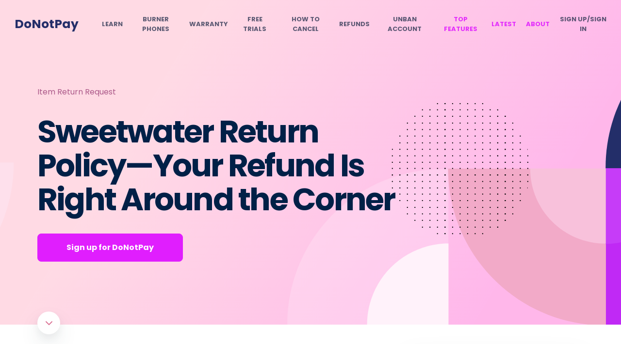

--- FILE ---
content_type: text/plain; charset=utf-8
request_url: https://api.donotpay.com/new-user-session
body_size: 657
content:
{"ID":0,"CreatedAt":"0001-01-01T00:00:00Z","UpdatedAt":"0001-01-01T00:00:00Z","DeletedAt":null,"id":181059140,"createdAt":"2025-11-04T18:41:31.599285598Z","updatedAt":"2025-11-04T18:41:31.599285598Z","deletedAt":{"Time":"0001-01-01T00:00:00Z","Valid":false},"ModelNode":null,"SessionStart":"2025-11-04T18:41:31.599005708Z","SessionEnd":null,"Identifier":"351dp6Trf2m5jUSp0PbiSFVth6H","UserIdentifier":null,"IP":"3.139.106.65","Device":"","Agent":"Mozilla/5.0 (Macintosh; Intel Mac OS X 10_15_7) AppleWebKit/537.36 (KHTML, like Gecko) Chrome/131.0.0.0 Safari/537.36; ClaudeBot/1.0; +claudebot@anthropic.com)","Browser":"Chrome","OperatingSystem":"Mac OS","LatLong":"","InnerWidth":"1280","InnerHeight":"720","UserEventSessions":null}

--- FILE ---
content_type: text/javascript
request_url: https://donotpay.com/learn/webpack-runtime-fc3f309e5ca146d158ab.js
body_size: 2079
content:
!function(){"use strict";var e,t,n,r={},o={};function c(e){var t=o[e];if(void 0!==t)return t.exports;var n=o[e]={exports:{}};return r[e].call(n.exports,n,n.exports,c),n.exports}c.m=r,c.amdO={},e=[],c.O=function(t,n,r,o){if(!n){var a=1/0;for(d=0;d<e.length;d++){n=e[d][0],r=e[d][1],o=e[d][2];for(var f=!0,i=0;i<n.length;i++)(!1&o||a>=o)&&Object.keys(c.O).every((function(e){return c.O[e](n[i])}))?n.splice(i--,1):(f=!1,o<a&&(a=o));if(f){e.splice(d--,1);var s=r();void 0!==s&&(t=s)}}return t}o=o||0;for(var d=e.length;d>0&&e[d-1][2]>o;d--)e[d]=e[d-1];e[d]=[n,r,o]},c.n=function(e){var t=e&&e.__esModule?function(){return e.default}:function(){return e};return c.d(t,{a:t}),t},c.d=function(e,t){for(var n in t)c.o(t,n)&&!c.o(e,n)&&Object.defineProperty(e,n,{enumerable:!0,get:t[n]})},c.f={},c.e=function(e){return Promise.all(Object.keys(c.f).reduce((function(t,n){return c.f[n](e,t),t}),[]))},c.u=function(e){return({34:"cf4ce2f332b0098b6cfe5a67ec3a206dba9fccfe",173:"component---src-templates-privacy-jsx",230:"component---src-pages-index-jsx",249:"component---src-pages-most-recent-resources-jsx",306:"component---cache-caches-gatsby-plugin-offline-app-shell-js",400:"component---src-templates-post-jsx",403:"675b2c74e7d30e46f0215ff2fe20340b8fdca882",423:"component---src-templates-category-jsx",450:"158559e1aad0a2d87e9ecf37952d1db8bd625409",467:"component---src-pages-most-popular-features-jsx",675:"component---src-templates-tos-jsx",689:"fd2388f80384507577e8766636945206348ef60f",755:"8eff199181e9490c0925dece733e1c8e8d2f5915",785:"057648b8",815:"7482da8aecf98ce3f6bd9b12f7f1661443e5fcc2",858:"component---src-pages-worst-privacy-companies-jsx",883:"component---src-pages-404-js",970:"component---src-templates-author-jsx"}[e]||e)+"-"+{34:"b02b8772421ad93da11d",173:"1743e9fc3673be96aeae",230:"7b3f11a42d01eeb2a6b4",249:"f1b3ebb9a372da8e89eb",306:"398a62f80a2c9e1a7a2d",392:"7a16a33dbb04cf37bd1c",400:"dfa772164d96d575fabd",403:"0a9e4d6e2c0700fc9218",423:"63b0a861c63f3809be66",450:"1ec4148a37b0579efba4",467:"d8d4b2de6b7f139e0343",675:"a2707d67c5a1f7d24a30",689:"ec34b4c01ce8e501ecf7",755:"cdbc08d401fbf453ad90",785:"323ec8863332bbe0696c",797:"051644d472134208917b",815:"2a7fbc2a29c451c296f7",858:"a33091af6cb3e18b25de",882:"22e016a4f59a5194a33d",883:"0e4e19cb71481e94e9e5",970:"58e17be91c91c1c86f15"}[e]+".js"},c.miniCssF=function(e){return"styles.8ceb4f71330902c1132a.css"},c.g=function(){if("object"==typeof globalThis)return globalThis;try{return this||new Function("return this")()}catch(e){if("object"==typeof window)return window}}(),c.o=function(e,t){return Object.prototype.hasOwnProperty.call(e,t)},t={},n="learning-center:",c.l=function(e,r,o,a){if(t[e])t[e].push(r);else{var f,i;if(void 0!==o)for(var s=document.getElementsByTagName("script"),d=0;d<s.length;d++){var u=s[d];if(u.getAttribute("src")==e||u.getAttribute("data-webpack")==n+o){f=u;break}}f||(i=!0,(f=document.createElement("script")).charset="utf-8",f.timeout=120,c.nc&&f.setAttribute("nonce",c.nc),f.setAttribute("data-webpack",n+o),f.src=e),t[e]=[r];var l=function(n,r){f.onerror=f.onload=null,clearTimeout(b);var o=t[e];if(delete t[e],f.parentNode&&f.parentNode.removeChild(f),o&&o.forEach((function(e){return e(r)})),n)return n(r)},b=setTimeout(l.bind(null,void 0,{type:"timeout",target:f}),12e4);f.onerror=l.bind(null,f.onerror),f.onload=l.bind(null,f.onload),i&&document.head.appendChild(f)}},c.r=function(e){"undefined"!=typeof Symbol&&Symbol.toStringTag&&Object.defineProperty(e,Symbol.toStringTag,{value:"Module"}),Object.defineProperty(e,"__esModule",{value:!0})},c.p="https://donotpay.com/learn/",function(){var e={658:0,532:0};c.f.j=function(t,n){var r=c.o(e,t)?e[t]:void 0;if(0!==r)if(r)n.push(r[2]);else if(/^(532|658)$/.test(t))e[t]=0;else{var o=new Promise((function(n,o){r=e[t]=[n,o]}));n.push(r[2]=o);var a=c.p+c.u(t),f=new Error;c.l(a,(function(n){if(c.o(e,t)&&(0!==(r=e[t])&&(e[t]=void 0),r)){var o=n&&("load"===n.type?"missing":n.type),a=n&&n.target&&n.target.src;f.message="Loading chunk "+t+" failed.\n("+o+": "+a+")",f.name="ChunkLoadError",f.type=o,f.request=a,r[1](f)}}),"chunk-"+t,t)}},c.O.j=function(t){return 0===e[t]};var t=function(t,n){var r,o,a=n[0],f=n[1],i=n[2],s=0;if(a.some((function(t){return 0!==e[t]}))){for(r in f)c.o(f,r)&&(c.m[r]=f[r]);if(i)var d=i(c)}for(t&&t(n);s<a.length;s++)o=a[s],c.o(e,o)&&e[o]&&e[o][0](),e[o]=0;return c.O(d)},n=self.webpackChunklearning_center=self.webpackChunklearning_center||[];n.forEach(t.bind(null,0)),n.push=t.bind(null,n.push.bind(n))}()}();
//# sourceMappingURL=webpack-runtime-fc3f309e5ca146d158ab.js.map

--- FILE ---
content_type: text/plain; charset=utf-8
request_url: https://api.donotpay.com/new-user-event-session
body_size: -20
content:
{"UserSessionIdentifier":"351dp5kOeSy72BhYzUUzOWPS3yg"}

--- FILE ---
content_type: text/plain; charset=utf-8
request_url: https://api.donotpay.com/new-user-session
body_size: 657
content:
{"ID":0,"CreatedAt":"0001-01-01T00:00:00Z","UpdatedAt":"0001-01-01T00:00:00Z","DeletedAt":null,"id":181059141,"createdAt":"2025-11-04T18:41:31.599381073Z","updatedAt":"2025-11-04T18:41:31.599381073Z","deletedAt":{"Time":"0001-01-01T00:00:00Z","Valid":false},"ModelNode":null,"SessionStart":"2025-11-04T18:41:31.599187458Z","SessionEnd":null,"Identifier":"351dp5kOeSy72BhYzUUzOWPS3yg","UserIdentifier":null,"IP":"3.139.106.65","Device":"","Agent":"Mozilla/5.0 (Macintosh; Intel Mac OS X 10_15_7) AppleWebKit/537.36 (KHTML, like Gecko) Chrome/131.0.0.0 Safari/537.36; ClaudeBot/1.0; +claudebot@anthropic.com)","Browser":"Chrome","OperatingSystem":"Mac OS","LatLong":"","InnerWidth":"1280","InnerHeight":"720","UserEventSessions":null}

--- FILE ---
content_type: text/javascript
request_url: https://donotpay.com/learn/cf4ce2f332b0098b6cfe5a67ec3a206dba9fccfe-b02b8772421ad93da11d.js
body_size: -498
content:
(self.webpackChunklearning_center=self.webpackChunklearning_center||[]).push([[34],{6764:function(t,e,r){"use strict";r.d(e,{Eh:function(){return Z},sJ:function(){return D}});r(7163);var n=r(1766);function o(t,e){for(var r=0;r<e.length;r++){var n=e[r];n.enumerable=n.enumerable||!1,n.configurable=!0,"value"in n&&(n.writable=!0),Object.defineProperty(t,n.key,n)}}function i(t,e,r){return e&&o(t.prototype,e),r&&o(t,r),t}function s(){return s=Object.assign||function(t){for(var e=1;e<arguments.length;e++){var r=arguments[e];for(var n in r)Object.prototype.hasOwnProperty.call(r,n)&&(t[n]=r[n])}return t},s.apply(this,arguments)}function a(t,e){return a=Object.setPrototypeOf||function(t,e){return t.__proto__=e,t},a(t,e)}function u(t,e){(null==e||e>t.length)&&(e=t.length);for(var r=0,n=new Array(e);r<e;r++)n[r]=t[r];return n}function l(t,e){var r="undefined"!=typeof Symbol&&t[Symbol.iterator]||t["@@iterator"];if(r)return(r=r.call(t)).next.bind(r);if(Array.isArray(t)||(r=function(t,e){if(t){if("string"==typeof t)return u(t,e);var r=Object.prototype.toString.call(t).slice(8,-1);return"Object"===r&&t.constructor&&(r=t.constructor.name),"Map"===r||"Set"===r?Array.from(t):"Arguments"===r||/^(?:Ui|I)nt(?:8|16|32)(?:Clamped)?Array$/.test(r)?u(t,e):void 0}}(t))||e&&t&&"number"==typeof t.length){r&&(t=r);var n=0;return function(){return n>=t.length?{done:!0}:{done:!1,value:t[n++]}}}throw new TypeError("Invalid attempt to iterate non-iterable instance.\nIn order to be iterable, non-array objects must have a [Symbol.iterator]() method.")}function f(t){var e=(0,n.useRef)(null);return function(r){r&&r!==e.current&&(e.current=r,t(r))}}var c="undefined"!=typeof window?n.useLayoutEffect:n.useEffect;function p(t){return parseFloat(t.replace("px",""))}function h(t,e,r){return t<e?e:t>r?r:t}function d(t){return null!=t}function v(){for(var t=arguments.length,e=new Array(t),r=0;r<t;r++)e[r]=arguments[r];return function(t){for(var r,n=l(e);!(r=n()).done;){var o=r.value;o&&("function"==typeof o?o(t):o.current=t)}}}function g(t,e){var r=[];if(!t||!e||t===document.body)return r;var n=e.getComputedStyle(t);return[n.overflow,n.overflowX,n.overflowY].some((function(t){return["auto","scroll"].includes(t)}))&&r.push(t),[].concat(r,g(t.parentElement,e))}function y(t){return"react-laag: Could not find a valid reference for the "+t+" element. There might be 2 causes:\n   - Make sure that the 'ref' is set correctly on the "+t+' element when isOpen: true. Also make sure your component forwards the ref with "forwardRef()".\n   - Make sure that you are actually rendering the '+t+" when the isOpen prop is set to true"}function m(t){var e=t.enabled,r=t.onChange,o=t.environment,i=t.ResizeObserverPolyfill,a=t.overflowContainer,u=t.triggerOption,h=function(t,e){if(void 0!==t)return e||t.ResizeObserver}(o,i);(0,n.useEffect)((function(){}),[h]);var d,v,m,b=(0,n.useRef)(null),w=Boolean(u),C=(d={scrollContainers:[],trigger:null,layer:null},v=(0,n.useRef)(d),(0,n.useMemo)((function(){return[function(){return v.current},function(t){v.current="function"==typeof t?t(v.current):t}]}),[])),S=C[0],O=C[1],E=(m=(0,n.useRef)([]),(0,n.useMemo)((function(){return{hasEventSubscriptions:function(){return m.current.length>0},removeAllEventSubscriptions:function(){for(var t,e=l(m.current);!(t=e()).done;)(0,t.value)();m.current=[]},addEventSubscription:function(t){m.current.push(t)}}}),[])),P=E.hasEventSubscriptions,B=E.addEventSubscription,j=E.removeAllEventSubscriptions,k=(0,n.useCallback)((function(){var t=S(),e=t.layer,n=t.trigger,i=t.scrollContainers,s=i[0];if(!e)throw new Error(y("layer"));if(!n&&!w)throw new Error(y("trigger"));var a={top:0,left:0};if(s){var u=s.scrollLeft;a={top:s.scrollTop,left:u}}else{var l=o.scrollX;a={top:o.scrollY,left:l}}var f={left:0,top:0};if(s){var c=o.getComputedStyle(s),h=c.borderLeftWidth,d=c.borderTopWidth;f={left:p(h)||0,top:p(d)||0}}r({layer:e,trigger:n,scrollContainers:i,arrow:b.current},a,f)}),[S,r,o,b,w]),R=(0,n.useCallback)((function(){var t=S(),e=t.trigger,r=t.layer,n=t.scrollContainers;if(!r)throw new Error(y("layer"));if(!e&&!w)throw new Error(y("trigger"));if(h){for(var i=!1,s=new h((function(){i?k():i=!0})),a=0,u=[e,r,document.body];a<u.length;a++){var f=u[a];f&&s.observe(f)}B((function(){for(var t=0,n=[e,r,document.body];t<n.length;t++){var o=n[t];o&&s.unobserve(o)}s.disconnect()}))}for(var c,p=function(){var t=c.value;t.addEventListener("scroll",k),B((function(){return t.removeEventListener("scroll",k)}))},d=l([o].concat(n));!(c=d()).done;)p()}),[S,B,k,o,h,w]),H=(0,n.useCallback)((function(t,r){e&&t&&t!==r&&(j(),R(),k())}),[j,R,k,e]),T=f((0,n.useCallback)((function(t){var e=S().layer;O((function(e){return s({},e,{layer:t})})),H(e,t)}),[S,O,H])),x=(0,n.useCallback)((function(t){var e=g(t,o),r=e[0];if(r){var n=o.getComputedStyle(r).position;["relative","absolute","fixed"].includes(n)||a||(r.style.position="relative")}return e}),[o,a]),L=f((0,n.useCallback)((function(t){var e=x(t),r=S().trigger;O((function(r){return s({},r,{trigger:t,scrollContainers:e})})),H(r,t)}),[S,O,H,x])),z=null==u||null==u.getParent?void 0:u.getParent();return c((function(){z&&O((function(t){return s({},t,{scrollContainers:x(z)})}))}),[z,O,x]),c((function(){return e&&(P()||R()),function(){P()&&j()}}),[e,P,R,j]),c((function(){e&&k()})),{triggerRef:L,layerRef:T,arrowRef:b,closestScrollContainer:S().scrollContainers[0]||null}}var b=(0,n.createContext)({});function w(t){var e=t.children,r=t.registrations,o=(0,n.useCallback)((function(t){return r.current.add(t),function(){return r.current.delete(t)}}),[r]);return(0,n.createElement)(b.Provider,{value:o},e)}function C(t){var e=t.isOpen,r=t.onOutsideClick,o=t.onParentClose,i=(0,n.useRef)(null),s=(0,n.useRef)(null),a=(0,n.useRef)(new Set),u=(0,n.useContext)(b),f=(0,n.useCallback)((function(t){var e=t.target,r=i.current&&i.current.contains(e),n=s.current&&s.current.contains(e),o=function(t,e){for(var r,n=l(t);!(r=n()).done;)if(!(0,r.value.shouldCloseWhenClickedOutside)(e))return!1;return!0}(a.current,t);return n&&o&&a.current.forEach((function(t){return(0,t.closeChild)()})),!r&&!n&&o}),[i,s,a]);return(0,n.useEffect)((function(){if("function"==typeof u)return u({shouldCloseWhenClickedOutside:f,closeChild:function(){o&&o()}})}),[u,f,o,a]),(0,n.useEffect)((function(){if(!(!e||!r||"function"==typeof u))return document.addEventListener("click",t,!0),function(){return document.removeEventListener("click",t,!0)};function t(t){f(t)&&r()}}),[e,r,f,u]),(0,n.useEffect)((function(){e||a.current.forEach((function(t){return(0,t.closeChild)()}))}),[e]),{closeOnOutsideClickRefs:{trigger:i,layer:s},registrations:a}}var S={top:"bottom",left:"right",bottom:"top",right:"left",center:"center"},O=function(){function t(t,e,r,n,o,i,s,a,u){this.prop=void 0,this.opposite=void 0,this.isHorizontal=void 0,this.sizeProp=void 0,this.oppositeSizeProp=void 0,this.cssProp=void 0,this.oppositeCssProp=void 0,this.isCenter=void 0,this.isPush=void 0,this.prop=t,this.opposite=e,this.isHorizontal=r,this.sizeProp=n,this.oppositeSizeProp=o,this.cssProp=i,this.oppositeCssProp=s,this.isCenter=a,this.isPush=u}var e=t.prototype;return e.factor=function(t){return t*(this.isPush?1:-1)},e.isOppositeDirection=function(t){return this.isHorizontal!==t.isHorizontal},t}();function E(t,e){void 0===e&&(e=!0);var r=["left","right"].includes(t);return new O(t,e?E(S[t],!1):null,r,r?"width":"height",r?"height":"width",r?"left":"top",r?"top":"left","center"===t,!["right","bottom"].includes(t))}var P={top:E("top"),bottom:E("bottom"),left:E("left"),right:E("right")},B=s({},P,{center:E("center")}),j=["top","left","bottom","right"],k=function(){function t(t){return this.top=void 0,this.left=void 0,this.right=void 0,this.bottom=void 0,Object.assign(this,t)}return t.mergeSmallestSides=function(e){var r=e[0],n=e.slice(1);if(!r)throw new Error("Please provide at least 1 bounds objects in order to merge");for(var o,i=Object.fromEntries(j.map((function(t){return[t,r[t]]}))),s=l(n);!(o=s()).done;)for(var a,u=o.value,f=l(j);!(a=f()).done;){var c=a.value;i[c]=Math.min(i[c],u[c])}return new t(i)},i(t,[{key:"allSidesArePositive",get:function(){var t=this;return j.every((function(e){return t[e]>=0}))}},{key:"negativeSides",get:function(){var t=this;return Object.fromEntries(j.filter((function(e){return t[e]<0})).map((function(e){return[e,t[e]]})))}}]),t}();function R(){for(var t=arguments.length,e=new Array(t),r=0;r<t;r++)e[r]=arguments[r];return e.reduce((function(t,e){return t+(e?p(e):0)}),0)}function H(t){return{top:t.top,left:t.left,right:t.right,bottom:t.bottom,width:t.width,height:t.height}}var T={top:0,left:0,right:0,bottom:0,width:0,height:0},x=function(){function t(t){return void 0===t&&(t={}),this.top=void 0,this.left=void 0,this.right=void 0,this.bottom=void 0,this.width=void 0,this.height=void 0,Object.assign(this,T,t)}t.create=function(e){return new t(e)},t.fromElement=function(e,r){void 0===r&&(r={});var n=r,o=n.withTransform,i=void 0===o||o,a=n.environment,u=void 0===a?window:a,l=n.withScrollbars,f=void 0===l||l,c=new t(H(e.getBoundingClientRect()));if(!i){var h=u.getComputedStyle(e),d=h.width,v=h.height,g=h.boxSizing,y=h.borderLeft,m=h.borderRight,b=h.borderTop,w=h.borderBottom,C=h.paddingLeft,S=h.paddingRight,O=h.paddingTop,E=h.paddingBottom;c=new t(s({},c,{width:"border-box"===g?p(d):R(d,y,m,C,S),height:"border-box"===g?p(v):R(v,b,w,O,E)}))}if(!f){var P=c.width-e.clientWidth,B=c.height-e.clientHeight;return c.substract({right:P,bottom:B})}return c},t.empty=function(){return new t},t.fromWindow=function(e){var r,n=null!=(r=null==e?void 0:e.document.scrollingElement)?r:null==e?void 0:e.document.documentElement,o=null!=n?n:{},i=o.clientWidth,s=void 0===i?0:i,a=o.clientHeight,u=void 0===a?0:a;return new t({width:s,height:u,right:s,bottom:u})};var e=t.prototype;return e.toObject=function(){return H(this)},e.merge=function(e){var r=this.toObject();return new t(s({},r,"function"==typeof e?e(r):e))},e.substract=function(e){for(var r=this.toObject(),n=0,o=Object.entries(e);n<o.length;n++){var i=o[n],s=i[0],a=i[1];if(s in P){var u=P[s];r[s]+=u.factor(a),r[u.isHorizontal?"width":"height"]-=a}else r[s]-=a||0}return new t(r)},e.offsetsTo=function(t){return new k({top:t.top-this.top,bottom:this.bottom-t.bottom,left:t.left-this.left,right:this.right-t.right})},e.mapSides=function(e){for(var r=this.toObject(),n=0,o=Object.values(P);n<o.length;n++){var i=o[n];r[i.prop]=e(i,r[i.prop])}return new t(r)},i(t,[{key:"surface",get:function(){return this.width*this.height}}]),t}(),L=function(){function t(t,e,r,n,o){this.primary=void 0,this.secondary=void 0,this.offsets=void 0,this.subjectsBounds=void 0,this._cachedLayerBounds=null,this._cachedContainerOffsets=null,this.primary=t,this.secondary=e,this.offsets=o,this.setSubjectsBounds(r,n)}var e=t.prototype;return e.setSubjectsBounds=function(t,e){if(e){var r="function"==typeof e?e(this.primary.prop):e;this.subjectsBounds=t.merge({layer:s({},t.layer,r)})}else this.subjectsBounds=t},e.getLayerBounds=function(t){if(void 0===t&&(t=0),this._cachedLayerBounds&&0===t)return this._cachedLayerBounds;var e=this.primary,r=this.secondary,n=this.subjectsBounds,o=n.trigger,i=n.layer,s=n.arrow,a=e.isHorizontal,u=e.oppositeCssProp,l=e.oppositeSizeProp,f=e.prop,c=e.opposite,p=x.empty();p[c.prop]=o[f]-e.factor(this.offsets.trigger),p[f]=p[c.prop]-e.factor(i[e.sizeProp]);var d=2*this.offsets.arrow,v=o[u]-(i[l]-s[l])+d,g=o[u]+(o[l]-s[l])-d;if(r.isPush||(v+=i[l],g+=i[l]),r.isCenter){var y=(a?P.top:P.left).prop,m=(a?P.bottom:P.right).prop;p[y]=h(o[y]+o[l]/2-i[l]/2+t,v,g),p[m]=p[y]+i[l]}else{var b=r,w=o[b.prop],C=w<v?v-w:w>g?g-w:0;p[b.prop]=h(w+t+C,v,g),p[b.opposite.prop]=p[b.prop]+r.factor(i[l])}p.width=p.right-p.left,p.height=p.bottom-p.top;var S=x.create(p);return 0===t&&(this._cachedLayerBounds=S),S},e.getLayerCollisionBounds=function(){var t=this.offsets.container;return this.getLayerBounds().mapSides((function(e,r){return r-e.factor(t)})).merge((function(e){var r=e.width,n=e.height;return{width:r+2*t,height:n+2*t}}))},e.getContainerOffsets=function(t){if(this._cachedContainerOffsets&&!t)return this._cachedContainerOffsets;var e=this.subjectsBounds.merge({layer:t||this.getLayerCollisionBounds()}),r=k.mergeSmallestSides(e.layerOffsetsToScrollContainers);return t||(this._cachedContainerOffsets=r),r},i(t,[{key:"type",get:function(){return this.primary.prop+"-"+("center"===this.secondary.prop?"center":["bottom","right"].includes(this.secondary.prop)?"end":"start")}},{key:"triggerIsBigger",get:function(){var t=this.secondary.isHorizontal,e=this.subjectsBounds,r=e.triggerHasBiggerWidth,n=e.triggerHasBiggerHeight;return t&&r||!t&&n}},{key:"fitsContainer",get:function(){return this.getContainerOffsets().allSidesArePositive}},{key:"visibleSurface",get:function(){var t=this.getLayerBounds(),e=this.getContainerOffsets(t).negativeSides;for(var r in e)e[r]=-e[r];return t.substract(e).surface}},{key:"secondaryOffsetSide",get:function(){var t,e,r=this,n=this.getContainerOffsets();return(null!=(t=null==(e=Object.entries(n.negativeSides).map((function(t){var e=t[0],r=t[1];return[P[e],r]})).filter((function(t){var e=t[0];return r.primary.isOppositeDirection(e)})).sort((function(t,e){var r=t[1];return e[1]-r})))?void 0:e[0])?t:[])[0]||null}}]),t}(),z=function(t){var e,r;function n(){return t.apply(this,arguments)||this}return r=t,(e=n).prototype=Object.create(r.prototype),e.prototype.constructor=e,a(e,r),n.prototype.getLayerBounds=function(){var t=this.subjectsBounds,e=t.trigger,r=t.layer,n=x.empty();return n.top=e.top+e.height/2-r.height/2,n.bottom=n.top+r.height,n.left=e.left+e.width/2-r.width/2,n.right=n.left+r.width,n.width=n.right-n.left,n.height=n.bottom-n.top,n},n}(L);var A={position:"absolute",willChange:"top, left",left:null,right:null,top:null,bottom:null};var M=function(){function t(t,e,r){this.placements=void 0,this.config=void 0,this.subjectsBounds=void 0,this.placements=t,this.config=e,this.subjectsBounds=r}t.getSidesFromPlacementType=function(t){var e=t.split("-"),r=e[0],n=e[1],o=P[r];return[o,"center"===n?B.center:o.isHorizontal?"start"===n?B.top:B.bottom:"start"===n?B.left:B.right]},t.create=function(e,r){var n={arrow:r.arrowOffset,container:r.containerOffset,trigger:r.triggerOffset};function o(o){void 0===o&&(o=r.placement);var i=t.getSidesFromPlacementType(o),s=i[0],a=i[1],u=P[s.isHorizontal?r.preferY:r.preferX],l=!s.isHorizontal&&e.triggerHasBiggerWidth||s.isHorizontal&&e.triggerHasBiggerHeight;function f(t,o){return new L(t,o,e,r.layerDimensions,n)}var c=[];return c[0]=f(s,a),c[1]=f(s,a.isCenter?u:B.center),c[2]=f(s,B[(a.opposite.isCenter?u.opposite:a.opposite).prop]),c[3]=f(u,l?s:B[s.opposite.prop]),c[4]=f(u,B.center),c[5]=f(u,l?B[s.opposite.prop]:s),c[6]=f(P[u.opposite.prop],l?s:B[s.opposite.prop]),c[7]=f(P[u.opposite.prop],B.center),c[8]=f(P[u.opposite.prop],l?B[s.opposite.prop]:s),c[9]=f(P[s.opposite.prop],a),c[10]=f(P[s.opposite.prop],a.isCenter?u:B.center),c[11]=f(P[s.opposite.prop],B[(a.opposite.isCenter?u.opposite:a.opposite).prop]),c=c.filter((function(t){return t.type===r.placement||r.possiblePlacements.includes(t.type)}))}return"center"===r.placement?new t([new z(B.center,B.center,e,r.layerDimensions,n)].concat(o(r.preferY+"-"+r.preferX)),r,e):new t(o(),r,e)};var e=t.prototype;return e.filterPlacementsBySide=function(t){return this.placements.filter((function(e){return e.primary===t}))},e.findFirstPlacementThatFits=function(){return this.placements.find((function(t){return t.fitsContainer}))},e.placementWithBiggestVisibleSurface=function(){return this.placements.map((function(t){return{placement:t,surface:t.visibleSurface}})).sort((function(t,e){return e.surface-t.surface}))[0].placement},e.findSuitablePlacement=function(){return this.config.auto?this.findFirstPlacementThatFits()||this.placementWithBiggestVisibleSurface():this.placements[0]},e.getSecondaryOffset=function(t){var e=this.config,r=e.auto,n=e.snap;if(!r||n||t instanceof z)return 0;var o=this.filterPlacementsBySide(t.primary);if(0===o.indexOf(t)&&t.fitsContainer)return 0;var i=o.find((function(t){return!t.fitsContainer}));if(!i)return 0;var s=i.secondaryOffsetSide;if(!s)return 0;var a,u=t.getContainerOffsets(),l=t.secondary;return a=t.triggerIsBigger||i===t?s.isPush?-1:1:l===B.left||[B.top,B.center].includes(l)&&s.isPush?-1:1,u[s.prop]*a},e.getStyles=function(t,e,r,n){var o={willChange:"top, left, width, height"},i=function(t,e,r){var n;if(e.primary.isCenter)return A;var o=t.layer,i=t.trigger,a=t.arrow,u=e.primary.oppositeSizeProp,l=i[u]>o[u],f=r+a[u]/2,c=o[u]-a[u]/2-r,p=function(t,e,r){var n=t.layer,o=t.trigger,i=t.arrow,s=e.primary.oppositeSizeProp,a=e.primary.isHorizontal?["top","bottom"]:["left","right"],u=a[0],l=a[1],f=n[u]+n[s]/2-o[u]-i[s]/2-r,c=n[l]-n[s]/2-o[l]+i[s]/2+r;return(f<0?-f:0)+(c>0?-c:0)}(t,e,r),d=e.primary.prop,v=e.primary.oppositeCssProp,g=l?o[u]/2+p:i[v]+i[u]/2-o[v];return s({},A,((n={})[d]="100%",n[v]=h(g,f,c),n))}(this.subjectsBounds.merge({layer:t}),e,this.config.arrowOffset);return{arrow:i,layer:this.config.overflowContainer?s({},o,{position:"fixed",top:t.top,left:t.left}):s({},o,{position:"absolute",top:t.top-this.subjectsBounds.parent.top+r.top-n.top,left:t.left-this.subjectsBounds.parent.left+r.left-n.left})}},e.getHasDisappeared=function(t){var e=this.config.overflowContainer?this.subjectsBounds.trigger:t,r=k.mergeSmallestSides(this.subjectsBounds.offsetsToScrollContainers(e,!0));return Object.entries(r.negativeSides).some((function(t){var r=t[0];return t[1]<=-e[P[r].sizeProp]}))?"full":r.allSidesArePositive?null:"partial"},e.result=function(t,e){var r=this.findSuitablePlacement(),n=this.getSecondaryOffset(r),o=r.getLayerBounds(n);return{styles:this.getStyles(o,r,t,e),layerSide:r.primary.prop,placement:r,layerBounds:o,hasDisappeared:this.getHasDisappeared(o)}},t}(),I=function(){function t(t,e){this.overflowContainer=void 0,this.trigger=void 0,this.layer=void 0,this.arrow=void 0,this.parent=void 0,this.window=void 0,this.scrollContainers=void 0,this.overflowContainer=e,Object.assign(this,t)}t.create=function(e,r,n,o,i,s,a,u){var l=x.fromWindow(e);return new t({layer:x.fromElement(r,{environment:e,withTransform:!1}),trigger:u?x.create(H(u())):x.fromElement(n),arrow:i?x.fromElement(i):x.empty(),parent:o?x.fromElement(o):l,window:l,scrollContainers:[l].concat(s.map((function(t){return x.fromElement(t,{withScrollbars:!1})})))},a)};var e=t.prototype;return e.merge=function(e){return new t(s({},this,e),this.overflowContainer)},e.offsetsToScrollContainers=function(t,e){return void 0===e&&(e=!1),(this.overflowContainer&&!e?[this.window]:this.scrollContainers).map((function(e){return e.offsetsTo(t)}))},i(t,[{key:"layerOffsetsToScrollContainers",get:function(){return this.offsetsToScrollContainers(this.layer)}},{key:"triggerHasBiggerWidth",get:function(){return this.trigger.width>this.layer.width}},{key:"triggerHasBiggerHeight",get:function(){return this.trigger.height>this.layer.height}}]),t}(),_=null;var W={auto:!1,arrowOffset:0,containerOffset:10,triggerOffset:0,overflowContainer:!0,placement:"top-center",possiblePlacements:["bottom-start","bottom-end","bottom-center","top-start","top-center","top-end","left-end","left-center","left-start","right-end","right-center","right-start","center"],preferX:"right",preferY:"bottom",snap:!1,container:void 0,trigger:void 0};function D(t){var e,r=t.isOpen,o=void 0!==r&&r,i=t.overflowContainer,s=void 0===i?W.overflowContainer:i,a=t.environment,u=void 0===a?"undefined"!=typeof window?window:void 0:a,l=t.ResizeObserver,f=t.placement,c=void 0===f?W.placement:f,p=t.possiblePlacements,h=void 0===p?W.possiblePlacements:p,g=t.preferX,y=void 0===g?W.preferX:g,b=t.preferY,S=void 0===b?W.preferY:b,O=t.auto,E=void 0===O?W.auto:O,P=t.snap,B=void 0===P?W.snap:P,j=t.triggerOffset,k=void 0===j?W.triggerOffset:j,R=t.containerOffset,H=void 0===R?W.containerOffset:R,T=t.arrowOffset,x=void 0===T?W.arrowOffset:T,L=t.container,z=void 0===L?W.container:L,A=t.layerDimensions,D=void 0===A?null:A,N=t.onDisappear,X=t.onOutsideClick,F=t.onParentClose,V=t.trigger,G=(0,n.useState)((function(){return{layerSide:"center"===c?"center":M.getSidesFromPlacementType(c)[0].prop,styles:{layer:{position:s?"fixed":"absolute",top:0,left:0},arrow:{position:"absolute",top:0,left:0}}}})),U=G[0],Z=G[1],J=(0,n.useRef)(null),$=function(t,e){var r=(0,n.useRef)(t);return e?(r.current=t,r):(r.current=null,r)}(U,o),q=(0,n.useRef)({cancelled:!1});(0,n.useEffect)((function(){return function(){q.current.cancelled=!0}}),[]);var K=(0,n.useCallback)((function(t,e,r){var n=t.arrow,o=t.layer,i=t.scrollContainers,a=t.trigger,l=i[0],f=I.create(u,o,a,l,n,i,s,null==V?void 0:V.getBounds),p={placement:c,possiblePlacements:h,auto:E,layerDimensions:D,arrowOffset:x,containerOffset:H,triggerOffset:k,preferX:y,preferY:S,snap:B,overflowContainer:s},v=M.create(f,p).result(e,r),g=v.hasDisappeared,m={layerSide:v.layerSide,styles:v.styles};if(!$.current||function(t,e){if(t.layerSide!==e.layerSide)return!0;for(var r=0,n=["position","top","left","right","bottom"];r<n.length;r++){var o=n[r];if(t.styles.layer[o]!==e.styles.layer[o]||t.styles.arrow[o]!==e.styles.arrow[o])return!0}return!1}($.current,m)){$.current=m,q.current.cancelled=!0;var b={cancelled:!1};q.current=b,Promise.resolve().then((function(){b.cancelled||Z(m)}))}d(g)&&d(N)&&N(g)}),[x,E,H,u,D,N,s,c,h,y,S,B,k,$,V]),Q=m({ResizeObserverPolyfill:l,environment:u,enabled:o,overflowContainer:s,onChange:K,triggerOption:V}),tt=Q.triggerRef,et=Q.layerRef,rt=Q.arrowRef,nt=Q.closestScrollContainer,ot=C({isOpen:o,onOutsideClick:X,onParentClose:F}),it=ot.closeOnOutsideClickRefs,st=ot.registrations,at={triggerProps:Boolean(V)?{}:{ref:v(tt,it.trigger,J)},layerProps:{ref:v(et,it.layer),style:U.styles.layer},arrowProps:{ref:rt,style:U.styles.arrow,layerSide:U.layerSide},layerSide:U.layerSide,triggerBounds:o?V?V.getBounds():null==(e=J.current)?void 0:e.getBoundingClientRect():null,renderLayer:function(t){return"undefined"!=typeof document?(0,n.createPortal)((0,n.createElement)(w,{registrations:st,children:t}),s||!nt?function(t){var e;if("function"==typeof t){if(!((e=t())&&e instanceof HTMLElement))throw new Error("react-laag: You've passed a function to the 'container' prop, but it returned no valid HTMLElement")}else if(t instanceof HTMLElement)e=t;else if("string"==typeof t){if(!(e=document.getElementById(t)))throw new Error("react-laag: You've passed element with id '"+t+"' to the 'container' prop, but it returned no valid HTMLElement")}else{if(_ instanceof HTMLElement)return _;(e=document.getElementById(Y))||((e=document.createElement("div")).id=Y,e.style.cssText="\n        position: absolute;\n        top: 0px;\n        left: 0px;\n        right: 0px;\n      ",document.body.appendChild(e))}return e}(z):nt):null}};return at}var Y="layers";var N=["size","angle","borderWidth","borderColor","roundness","backgroundColor","layerSide","style"];function X(t,e){return Math.tan(t*(Math.PI/180))*e}function F(t,e,r,n){var o;return((o={}).bottom="0 "+-n+" "+e+" "+t,o.top="0 0 "+e+" "+(t+n),o.right=-n+" 0 "+t+" "+e,o.left="0 0 "+(t+n)+" "+e,o)[r.prop]}function V(t,e,r,n,o){var i,s,a,u=n/10*t*2,l=(i={},i.bottom=[0,t],i.top=[0,0],i.right=[t,e],i.left=[0,e],i)[r.prop].join(" "),f=r.isHorizontal?"V 0":"H "+e,c=e/2,p=e/2+X(o,t/8),h=t/8,d=(s={},s.bottom=["C",p,h,c+u,0,c,0],s.top=["C",p,t-h,c+u,t,c,t],s.right=["C",h,e-p,0,c-u,0,c],s.left=["C",t-h,e-p,t,c-u,t,c],s)[r.prop].join(" "),v=e/2-X(o,t/8),g=t/8;return["M",l,f,d,(a={},a.bottom=["C",c-u,0,v,g,l],a.top=["C",c-u,t,v,t-g,l],a.right=["C",0,c+u,g,e-v,l],a.left=["C",t,c+u,t-g,e-v,l],a)[r.prop].join(" ")].join(" ")}function G(t,e,r,n,o){var i=X(o,r),s=n.isPush?[0,r]:[t,t-r],a=s[0],u=s[1];return n.isHorizontal?["M",a,r,"V",e-r,"L",u,e-r-i,"V",i+r,"Z"].join(" "):["M",r,a,"H",e-r,"L",e-r-i,u,"H",i+r,"Z"].join(" ")}var U,Z=(0,n.forwardRef)((function(t,e){var r=t.size,o=void 0===r?8:r,i=t.angle,a=void 0===i?45:i,u=t.borderWidth,l=void 0===u?0:u,f=t.borderColor,c=void 0===f?"black":f,p=t.roundness,h=void 0===p?0:p,d=t.backgroundColor,v=void 0===d?"white":d,g=t.layerSide,y=void 0===g?"top":g,m=t.style,b=void 0===m?{}:m,w=function(t,e){if(null==t)return{};var r,n,o={},i=Object.keys(t);for(n=0;n<i.length;n++)r=i[n],e.indexOf(r)>=0||(o[r]=t[r]);return o}(t,N);if("center"===y)return null;var C=P[y],S=o,O=2*X(a,o),E=Math.max(S,O);return(0,n.createElement)("svg",s({ref:e},w,{style:s({},b,{transform:"translate"+(C.isHorizontal?"Y":"X")+"(-50%)"}),width:E,height:E,preserveAspectRatio:C.isPush?"xMinYMin":"xMaxYMax",viewBox:F(S,O,C,l)}),(0,n.createElement)("path",{fill:v,strokeWidth:l,stroke:c,d:V(S,O,C,h,a)}),(0,n.createElement)("path",{fill:v,d:G(S,O,l,C,a)}))}));!function(t){t[t.ENTERING=0]="ENTERING",t[t.LEAVING=1]="LEAVING",t[t.IDLE=2]="IDLE"}(U||(U={}))},8371:function(t,e,r){"use strict";var n=r(5740),o=r(2125),i=r(1771);t.exports=function(t,e,r){var s=n(e);s in t?o.f(t,s,i(0,r)):t[s]=r}},7089:function(t,e,r){var n=r(6957),o=r(5907),i=r(5698),s=n(n.bind);t.exports=function(t,e){return o(t),void 0===e?t:i?s(t,e):function(){return t.apply(e,arguments)}}},6835:function(t,e,r){var n=r(5514),o=r(7946),i=r(7816),s=r(1487)("iterator");t.exports=function(t){if(null!=t)return o(t,s)||o(t,"@@iterator")||i[n(t)]}},4163:function(t,e,r){var n=r(6463),o=r(5907),i=r(1237),s=r(9705),a=r(6835),u=TypeError;t.exports=function(t,e){var r=arguments.length<2?a(t):e;if(o(r))return i(n(r,t));throw u(s(t)+" is not iterable")}},8065:function(t,e,r){var n=r(1487),o=r(7816),i=n("iterator"),s=Array.prototype;t.exports=function(t){return void 0!==t&&(o.Array===t||s[i]===t)}},1883:function(t,e,r){var n=r(7089),o=r(6463),i=r(1237),s=r(9705),a=r(8065),u=r(8551),l=r(2489),f=r(4163),c=r(6835),p=r(6777),h=TypeError,d=function(t,e){this.stopped=t,this.result=e},v=d.prototype;t.exports=function(t,e,r){var g,y,m,b,w,C,S,O=r&&r.that,E=!(!r||!r.AS_ENTRIES),P=!(!r||!r.IS_RECORD),B=!(!r||!r.IS_ITERATOR),j=!(!r||!r.INTERRUPTED),k=n(e,O),R=function(t){return g&&p(g,"normal",t),new d(!0,t)},H=function(t){return E?(i(t),j?k(t[0],t[1],R):k(t[0],t[1])):j?k(t,R):k(t)};if(P)g=t.iterator;else if(B)g=t;else{if(!(y=c(t)))throw h(s(t)+" is not iterable");if(a(y)){for(m=0,b=u(t);b>m;m++)if((w=H(t[m]))&&l(v,w))return w;return new d(!1)}g=f(t,y)}for(C=P?t.next:g.next;!(S=o(C,g)).done;){try{w=H(S.value)}catch(T){p(g,"throw",T)}if("object"==typeof w&&w&&l(v,w))return w}return new d(!1)}},6777:function(t,e,r){var n=r(6463),o=r(1237),i=r(7946);t.exports=function(t,e,r){var s,a;o(t);try{if(!(s=i(t,"return"))){if("throw"===e)throw r;return r}s=n(s,t)}catch(u){a=!0,s=u}if("throw"===e)throw r;if(a)throw s;return o(s),r}},7816:function(t){t.exports={}},7163:function(t,e,r){var n=r(8845),o=r(1883),i=r(8371);n({target:"Object",stat:!0},{fromEntries:function(t){var e={};return o(t,(function(t,r){i(e,t,r)}),{AS_ENTRIES:!0}),e}})}}]);
//# sourceMappingURL=cf4ce2f332b0098b6cfe5a67ec3a206dba9fccfe-b02b8772421ad93da11d.js.map